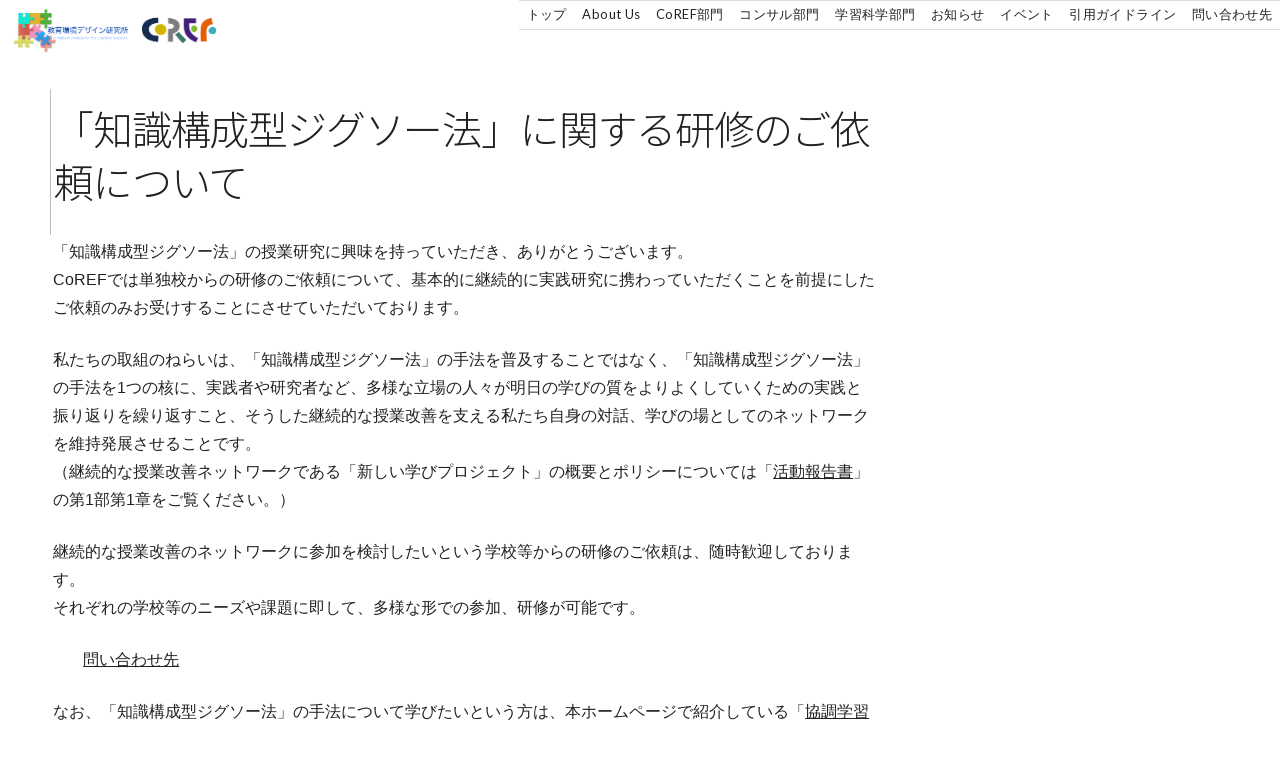

--- FILE ---
content_type: text/html; charset=UTF-8
request_url: https://ni-coref.or.jp/archives/17089
body_size: 25301
content:
<!doctype html>

<!--[if lt IE 7]><html lang="ja" class="no-js lt-ie9 lt-ie8 lt-ie7"><![endif]-->
<!--[if (IE 7)&!(IEMobile)]><html lang="ja" class="no-js lt-ie9 lt-ie8"><![endif]-->
<!--[if (IE 8)&!(IEMobile)]><html lang="ja" class="no-js lt-ie9"><![endif]-->
<!--[if gt IE 8]><!--> <html lang="ja" class="no-js"><!--<![endif]-->

	<head>
		<meta charset="utf-8">

				<meta http-equiv="X-UA-Compatible" content="IE=edge">

		<title>教育環境デザイン研究所  「知識構成型ジグソー法」に関する研修のご依頼について</title>

				<meta name="HandheldFriendly" content="True">
		<meta name="MobileOptimized" content="320">
		<meta name="viewport" content="width=device-width, initial-scale=1"/>

				<link rel="apple-touch-icon" href="https://ni-coref.or.jp/main/wp-content/themes/coref_ni2022B_0805ver/library/images/apple-touch-icon.png">
		<link rel="icon" href="https://ni-coref.or.jp/main/wp-content/themes/coref_ni2022B_0805ver/favicon.png">
		<!--[if IE]>
			<link rel="shortcut icon" href="https://ni-coref.or.jp/main/wp-content/themes/coref_ni2022B_0805ver/favicon.ico">
		<![endif]-->
				<meta name="msapplication-TileColor" content="#f01d4f">
		<meta name="msapplication-TileImage" content="https://ni-coref.or.jp/main/wp-content/themes/coref_ni2022B_0805ver/library/images/win8-tile-icon.png">
            <meta name="theme-color" content="#121212">

		<link rel="pingback" href="https://ni-coref.or.jp/main/xmlrpc.php">

		<meta name="robots" content="max-image-preview:large" />
		<link rel="canonical" href="https://ni-coref.or.jp" />
		<meta property="og:locale" content="ja_JP" />
		<meta property="og:site_name" content="CoREF" />
		<meta property="og:type" content="article" />
		<meta property="og:title" content="CoREF" />
		<meta property="og:url" content="https://ni-coref.or.jp/about_/contact" />
		<meta property="og:image" content="https://ni-coref.or.jp/main/wp-content/uploads/2017/06/coref-ec-1.jpg" />
		<meta property="og:image:secure_url" content="https://ni-coref.or.jp/main/wp-content/uploads/2017/06/coref-ec-1.jpg" />
		<meta name="twitter:image" content="https://ni-coref.or.jp/main/wp-content/uploads/2017/06/coref-ec-1.jpg" />



				<meta name='robots' content='max-image-preview:large' />
<link rel='dns-prefetch' href='//s.w.org' />
<link rel="alternate" type="application/rss+xml" title="教育環境デザイン研究所 &raquo; フィード" href="https://ni-coref.or.jp/feed" />
<link rel="alternate" type="application/rss+xml" title="教育環境デザイン研究所 &raquo; コメントフィード" href="https://ni-coref.or.jp/comments/feed" />
<script type="text/javascript">
window._wpemojiSettings = {"baseUrl":"https:\/\/s.w.org\/images\/core\/emoji\/13.1.0\/72x72\/","ext":".png","svgUrl":"https:\/\/s.w.org\/images\/core\/emoji\/13.1.0\/svg\/","svgExt":".svg","source":{"concatemoji":"https:\/\/ni-coref.or.jp\/main\/wp-includes\/js\/wp-emoji-release.min.js"}};
/*! This file is auto-generated */
!function(e,a,t){var n,r,o,i=a.createElement("canvas"),p=i.getContext&&i.getContext("2d");function s(e,t){var a=String.fromCharCode;p.clearRect(0,0,i.width,i.height),p.fillText(a.apply(this,e),0,0);e=i.toDataURL();return p.clearRect(0,0,i.width,i.height),p.fillText(a.apply(this,t),0,0),e===i.toDataURL()}function c(e){var t=a.createElement("script");t.src=e,t.defer=t.type="text/javascript",a.getElementsByTagName("head")[0].appendChild(t)}for(o=Array("flag","emoji"),t.supports={everything:!0,everythingExceptFlag:!0},r=0;r<o.length;r++)t.supports[o[r]]=function(e){if(!p||!p.fillText)return!1;switch(p.textBaseline="top",p.font="600 32px Arial",e){case"flag":return s([127987,65039,8205,9895,65039],[127987,65039,8203,9895,65039])?!1:!s([55356,56826,55356,56819],[55356,56826,8203,55356,56819])&&!s([55356,57332,56128,56423,56128,56418,56128,56421,56128,56430,56128,56423,56128,56447],[55356,57332,8203,56128,56423,8203,56128,56418,8203,56128,56421,8203,56128,56430,8203,56128,56423,8203,56128,56447]);case"emoji":return!s([10084,65039,8205,55357,56613],[10084,65039,8203,55357,56613])}return!1}(o[r]),t.supports.everything=t.supports.everything&&t.supports[o[r]],"flag"!==o[r]&&(t.supports.everythingExceptFlag=t.supports.everythingExceptFlag&&t.supports[o[r]]);t.supports.everythingExceptFlag=t.supports.everythingExceptFlag&&!t.supports.flag,t.DOMReady=!1,t.readyCallback=function(){t.DOMReady=!0},t.supports.everything||(n=function(){t.readyCallback()},a.addEventListener?(a.addEventListener("DOMContentLoaded",n,!1),e.addEventListener("load",n,!1)):(e.attachEvent("onload",n),a.attachEvent("onreadystatechange",function(){"complete"===a.readyState&&t.readyCallback()})),(n=t.source||{}).concatemoji?c(n.concatemoji):n.wpemoji&&n.twemoji&&(c(n.twemoji),c(n.wpemoji)))}(window,document,window._wpemojiSettings);
</script>
<style type="text/css">
img.wp-smiley,
img.emoji {
	display: inline !important;
	border: none !important;
	box-shadow: none !important;
	height: 1em !important;
	width: 1em !important;
	margin: 0 0.07em !important;
	vertical-align: -0.1em !important;
	background: none !important;
	padding: 0 !important;
}
</style>
	<link rel='stylesheet' id='wp-quicklatex-format-css'  href='https://ni-coref.or.jp/main/wp-content/plugins/wp-quicklatex/css/quicklatex-format.css' type='text/css' media='all' />
<link rel='stylesheet' id='wp-block-library-css'  href='https://ni-coref.or.jp/main/wp-includes/css/dist/block-library/style.min.css' type='text/css' media='all' />
<style id='global-styles-inline-css' type='text/css'>
body{--wp--preset--color--black: #000000;--wp--preset--color--cyan-bluish-gray: #abb8c3;--wp--preset--color--white: #ffffff;--wp--preset--color--pale-pink: #f78da7;--wp--preset--color--vivid-red: #cf2e2e;--wp--preset--color--luminous-vivid-orange: #ff6900;--wp--preset--color--luminous-vivid-amber: #fcb900;--wp--preset--color--light-green-cyan: #7bdcb5;--wp--preset--color--vivid-green-cyan: #00d084;--wp--preset--color--pale-cyan-blue: #8ed1fc;--wp--preset--color--vivid-cyan-blue: #0693e3;--wp--preset--color--vivid-purple: #9b51e0;--wp--preset--gradient--vivid-cyan-blue-to-vivid-purple: linear-gradient(135deg,rgba(6,147,227,1) 0%,rgb(155,81,224) 100%);--wp--preset--gradient--light-green-cyan-to-vivid-green-cyan: linear-gradient(135deg,rgb(122,220,180) 0%,rgb(0,208,130) 100%);--wp--preset--gradient--luminous-vivid-amber-to-luminous-vivid-orange: linear-gradient(135deg,rgba(252,185,0,1) 0%,rgba(255,105,0,1) 100%);--wp--preset--gradient--luminous-vivid-orange-to-vivid-red: linear-gradient(135deg,rgba(255,105,0,1) 0%,rgb(207,46,46) 100%);--wp--preset--gradient--very-light-gray-to-cyan-bluish-gray: linear-gradient(135deg,rgb(238,238,238) 0%,rgb(169,184,195) 100%);--wp--preset--gradient--cool-to-warm-spectrum: linear-gradient(135deg,rgb(74,234,220) 0%,rgb(151,120,209) 20%,rgb(207,42,186) 40%,rgb(238,44,130) 60%,rgb(251,105,98) 80%,rgb(254,248,76) 100%);--wp--preset--gradient--blush-light-purple: linear-gradient(135deg,rgb(255,206,236) 0%,rgb(152,150,240) 100%);--wp--preset--gradient--blush-bordeaux: linear-gradient(135deg,rgb(254,205,165) 0%,rgb(254,45,45) 50%,rgb(107,0,62) 100%);--wp--preset--gradient--luminous-dusk: linear-gradient(135deg,rgb(255,203,112) 0%,rgb(199,81,192) 50%,rgb(65,88,208) 100%);--wp--preset--gradient--pale-ocean: linear-gradient(135deg,rgb(255,245,203) 0%,rgb(182,227,212) 50%,rgb(51,167,181) 100%);--wp--preset--gradient--electric-grass: linear-gradient(135deg,rgb(202,248,128) 0%,rgb(113,206,126) 100%);--wp--preset--gradient--midnight: linear-gradient(135deg,rgb(2,3,129) 0%,rgb(40,116,252) 100%);--wp--preset--duotone--dark-grayscale: url('#wp-duotone-dark-grayscale');--wp--preset--duotone--grayscale: url('#wp-duotone-grayscale');--wp--preset--duotone--purple-yellow: url('#wp-duotone-purple-yellow');--wp--preset--duotone--blue-red: url('#wp-duotone-blue-red');--wp--preset--duotone--midnight: url('#wp-duotone-midnight');--wp--preset--duotone--magenta-yellow: url('#wp-duotone-magenta-yellow');--wp--preset--duotone--purple-green: url('#wp-duotone-purple-green');--wp--preset--duotone--blue-orange: url('#wp-duotone-blue-orange');--wp--preset--font-size--small: 13px;--wp--preset--font-size--medium: 20px;--wp--preset--font-size--large: 36px;--wp--preset--font-size--x-large: 42px;}.has-black-color{color: var(--wp--preset--color--black) !important;}.has-cyan-bluish-gray-color{color: var(--wp--preset--color--cyan-bluish-gray) !important;}.has-white-color{color: var(--wp--preset--color--white) !important;}.has-pale-pink-color{color: var(--wp--preset--color--pale-pink) !important;}.has-vivid-red-color{color: var(--wp--preset--color--vivid-red) !important;}.has-luminous-vivid-orange-color{color: var(--wp--preset--color--luminous-vivid-orange) !important;}.has-luminous-vivid-amber-color{color: var(--wp--preset--color--luminous-vivid-amber) !important;}.has-light-green-cyan-color{color: var(--wp--preset--color--light-green-cyan) !important;}.has-vivid-green-cyan-color{color: var(--wp--preset--color--vivid-green-cyan) !important;}.has-pale-cyan-blue-color{color: var(--wp--preset--color--pale-cyan-blue) !important;}.has-vivid-cyan-blue-color{color: var(--wp--preset--color--vivid-cyan-blue) !important;}.has-vivid-purple-color{color: var(--wp--preset--color--vivid-purple) !important;}.has-black-background-color{background-color: var(--wp--preset--color--black) !important;}.has-cyan-bluish-gray-background-color{background-color: var(--wp--preset--color--cyan-bluish-gray) !important;}.has-white-background-color{background-color: var(--wp--preset--color--white) !important;}.has-pale-pink-background-color{background-color: var(--wp--preset--color--pale-pink) !important;}.has-vivid-red-background-color{background-color: var(--wp--preset--color--vivid-red) !important;}.has-luminous-vivid-orange-background-color{background-color: var(--wp--preset--color--luminous-vivid-orange) !important;}.has-luminous-vivid-amber-background-color{background-color: var(--wp--preset--color--luminous-vivid-amber) !important;}.has-light-green-cyan-background-color{background-color: var(--wp--preset--color--light-green-cyan) !important;}.has-vivid-green-cyan-background-color{background-color: var(--wp--preset--color--vivid-green-cyan) !important;}.has-pale-cyan-blue-background-color{background-color: var(--wp--preset--color--pale-cyan-blue) !important;}.has-vivid-cyan-blue-background-color{background-color: var(--wp--preset--color--vivid-cyan-blue) !important;}.has-vivid-purple-background-color{background-color: var(--wp--preset--color--vivid-purple) !important;}.has-black-border-color{border-color: var(--wp--preset--color--black) !important;}.has-cyan-bluish-gray-border-color{border-color: var(--wp--preset--color--cyan-bluish-gray) !important;}.has-white-border-color{border-color: var(--wp--preset--color--white) !important;}.has-pale-pink-border-color{border-color: var(--wp--preset--color--pale-pink) !important;}.has-vivid-red-border-color{border-color: var(--wp--preset--color--vivid-red) !important;}.has-luminous-vivid-orange-border-color{border-color: var(--wp--preset--color--luminous-vivid-orange) !important;}.has-luminous-vivid-amber-border-color{border-color: var(--wp--preset--color--luminous-vivid-amber) !important;}.has-light-green-cyan-border-color{border-color: var(--wp--preset--color--light-green-cyan) !important;}.has-vivid-green-cyan-border-color{border-color: var(--wp--preset--color--vivid-green-cyan) !important;}.has-pale-cyan-blue-border-color{border-color: var(--wp--preset--color--pale-cyan-blue) !important;}.has-vivid-cyan-blue-border-color{border-color: var(--wp--preset--color--vivid-cyan-blue) !important;}.has-vivid-purple-border-color{border-color: var(--wp--preset--color--vivid-purple) !important;}.has-vivid-cyan-blue-to-vivid-purple-gradient-background{background: var(--wp--preset--gradient--vivid-cyan-blue-to-vivid-purple) !important;}.has-light-green-cyan-to-vivid-green-cyan-gradient-background{background: var(--wp--preset--gradient--light-green-cyan-to-vivid-green-cyan) !important;}.has-luminous-vivid-amber-to-luminous-vivid-orange-gradient-background{background: var(--wp--preset--gradient--luminous-vivid-amber-to-luminous-vivid-orange) !important;}.has-luminous-vivid-orange-to-vivid-red-gradient-background{background: var(--wp--preset--gradient--luminous-vivid-orange-to-vivid-red) !important;}.has-very-light-gray-to-cyan-bluish-gray-gradient-background{background: var(--wp--preset--gradient--very-light-gray-to-cyan-bluish-gray) !important;}.has-cool-to-warm-spectrum-gradient-background{background: var(--wp--preset--gradient--cool-to-warm-spectrum) !important;}.has-blush-light-purple-gradient-background{background: var(--wp--preset--gradient--blush-light-purple) !important;}.has-blush-bordeaux-gradient-background{background: var(--wp--preset--gradient--blush-bordeaux) !important;}.has-luminous-dusk-gradient-background{background: var(--wp--preset--gradient--luminous-dusk) !important;}.has-pale-ocean-gradient-background{background: var(--wp--preset--gradient--pale-ocean) !important;}.has-electric-grass-gradient-background{background: var(--wp--preset--gradient--electric-grass) !important;}.has-midnight-gradient-background{background: var(--wp--preset--gradient--midnight) !important;}.has-small-font-size{font-size: var(--wp--preset--font-size--small) !important;}.has-medium-font-size{font-size: var(--wp--preset--font-size--medium) !important;}.has-large-font-size{font-size: var(--wp--preset--font-size--large) !important;}.has-x-large-font-size{font-size: var(--wp--preset--font-size--x-large) !important;}
</style>
<link rel='stylesheet' id='bones-stylesheet-css'  href='https://ni-coref.or.jp/main/wp-content/themes/coref_ni2022B_0805ver/library/css/style.css' type='text/css' media='all' />
<!--[if lt IE 9]>
<link rel='stylesheet' id='bones-ie-only-css'  href='https://ni-coref.or.jp/main/wp-content/themes/coref_ni2022B_0805ver/library/css/ie.css' type='text/css' media='all' />
<![endif]-->
<script type='text/javascript' src='https://ni-coref.or.jp/main/wp-content/themes/coref_ni2022B_0805ver/library/js/libs/modernizr.custom.min.js' id='bones-modernizr-js'></script>
<script type='text/javascript' src='https://ni-coref.or.jp/main/wp-includes/js/jquery/jquery.min.js' id='jquery-core-js'></script>
<script type='text/javascript' src='https://ni-coref.or.jp/main/wp-includes/js/jquery/jquery-migrate.min.js' id='jquery-migrate-js'></script>
<script type='text/javascript' src='https://ni-coref.or.jp/main/wp-content/plugins/wp-quicklatex/js/wp-quicklatex-frontend.js' id='wp-quicklatex-frontend-js'></script>
<link rel="https://api.w.org/" href="https://ni-coref.or.jp/wp-json/" /><link rel="alternate" type="application/json" href="https://ni-coref.or.jp/wp-json/wp/v2/posts/17089" /><link rel="canonical" href="https://ni-coref.or.jp/archives/17089" />
<link rel='shortlink' href='https://ni-coref.or.jp/?p=17089' />
<link rel="alternate" type="application/json+oembed" href="https://ni-coref.or.jp/wp-json/oembed/1.0/embed?url=https%3A%2F%2Fni-coref.or.jp%2Farchives%2F17089" />
<link rel="alternate" type="text/xml+oembed" href="https://ni-coref.or.jp/wp-json/oembed/1.0/embed?url=https%3A%2F%2Fni-coref.or.jp%2Farchives%2F17089&#038;format=xml" />
<script type="text/javascript" src="https://ni-coref.or.jp/main/wp-content/plugins/flv-embed/swfobject.js"></script>
<link rel="icon" href="https://ni-coref.or.jp/main/wp-content/uploads/2013/10/cropped-coreftree01-32x32.png" sizes="32x32" />
<link rel="icon" href="https://ni-coref.or.jp/main/wp-content/uploads/2013/10/cropped-coreftree01-192x192.png" sizes="192x192" />
<link rel="apple-touch-icon" href="https://ni-coref.or.jp/main/wp-content/uploads/2013/10/cropped-coreftree01-180x180.png" />
<meta name="msapplication-TileImage" content="https://ni-coref.or.jp/main/wp-content/uploads/2013/10/cropped-coreftree01-270x270.png" />
		<style type="text/css" id="wp-custom-css">
			#logo #sitesub {
  font-size: 1em;
  margin: 2px 4px;
  line-height: 1.2em;
  font-weight: 500;
}

#logo #textlogo {
	font-weight: 400;
	display: inline;
}

#logo #logoimg2 img {
	width: auto;
	height: 45px;
	padding-right: 5px;
}

#naviblock #searchform {
	text-align: right;
}

@media only screen and (max-device-width:480px) {
	#naviblock #menu-main {
		display: none;
	}
	.p-index-result__content span {
		font-size: 10px !important;
	}
}

html {
	scroll-behavior: smooth;
}

body {
	font-weight: 500;
}

table {
	font-weight: 300;	
}

.taxo::before {
  content: '●';
}
.welcome {
	width: 420px;
}
.welcome a {
	color: #0000ee;
}
.welcome p{
	font-weight: 500;
	text-align: left
}
.noaccordion > dl dt{
	font-weight: 500;
}

strong {
	font-weight: 400
}
		</style>
				
				
	</head>


	<body class="post-template-default single single-post postid-17089 single-format-standard" itemscope itemtype="http://schema.org/WebPage">
					<div id='container' class=''>					<header class="header site-header" role="banner" itemscope itemtype="http://schema.org/WPHeader">

				<!-- div id="inner-header" class="wrap cf"-->
 				<div id="inner-header" class="logoarea cf">
				<!-- div id="logoblock" class=" d-1of4  t-1of3  m-1of2" -->
				<div id="logoblock" class=" d-1of4  t-1of3  m-all">

										<div id="logo" itemscope itemtype="http://schema.org/Organization">
					<!--p id="logo" class="h1" itemscope itemtype="http://schema.org/Organization"-->
					<a href="https://ni-coref.or.jp" rel="nofollow">
									<div id="logoimg2">
						<img src="https://ni-coref.or.jp/main/wp-content/themes/coref_ni2022B_0805ver/img/NI-Logo-v1.png">
						<a href="/coref">
							<img src="https://ni-coref.or.jp/main/wp-content/themes/coref_ni2022B_0805ver/img/CoREF-Logo-v2-4.png">
						</a>
					</div>
									</a>
					</div>
														</div>
				<!--div id="naviblock" class="d-3of4  t-2of3  m-1of2 last-col"-->
				<div id="naviblock" class="d-3of4  t-2of3  m-all last-col">

					<nav role="navigation" itemscope itemtype="http://schema.org/SiteNavigationElement">
						<ul id="menu-main" class="nav top-nav cf"><li id="menu-item-19351" class="menu-item menu-item-type-post_type menu-item-object-page menu-item-home menu-item-19351"><a href="https://ni-coref.or.jp/">トップ</a></li>
<li id="menu-item-19352" class="menu-item menu-item-type-post_type menu-item-object-page menu-item-19352"><a href="https://ni-coref.or.jp/aboutus">About Us</a></li>
<li id="menu-item-19353" class="menu-item menu-item-type-post_type menu-item-object-page menu-item-19353"><a href="https://ni-coref.or.jp/coref">CoREF部門</a></li>
<li id="menu-item-19354" class="menu-item menu-item-type-post_type menu-item-object-page menu-item-19354"><a href="https://ni-coref.or.jp/ni">コンサル部門</a></li>
<li id="menu-item-19355" class="menu-item menu-item-type-post_type menu-item-object-page menu-item-19355"><a href="https://ni-coref.or.jp/ls">学習科学部門</a></li>
<li id="menu-item-16460" class="menu-item menu-item-type-post_type menu-item-object-page menu-item-16460"><a href="https://ni-coref.or.jp/topics">お知らせ</a></li>
<li id="menu-item-16150" class="menu-item menu-item-type-post_type menu-item-object-page menu-item-16150"><a href="https://ni-coref.or.jp/event">イベント</a></li>
<li id="menu-item-16302" class="menu-item menu-item-type-post_type menu-item-object-page menu-item-16302"><a href="https://ni-coref.or.jp/guideline">引用ガイドライン</a></li>
<li id="menu-item-15843" class="menu-item menu-item-type-post_type menu-item-object-page menu-item-15843"><a href="https://ni-coref.or.jp/about_/contact">問い合わせ先</a></li>
</ul>
					</nav>
				</div>
				</div>



			</header>

			<div id="content">

				<div id="inner-content" class="wrap cf">

					<main id="main" class="m-all t-all d-5of7 cf milkyboard" role="main" itemscope itemprop="mainContentOfPage" itemtype="http://schema.org/Blog">
					<!-- class="m-all t-all d-all cf" -->
					<!-- class="m-all t-all d-5of7 cf" -->
					<!-- class="m-all t-2of3 d-5of7 cf" -->

						
							              <article id="post-17089" class="cf post-17089 post type-post status-publish format-standard hentry category-uncategorized" role="article" itemscope itemprop="blogPost" itemtype="http://schema.org/BlogPosting">

                <header class="article-header entry-header">

                  <h1 class="entry-title single-title" itemprop="headline" rel="bookmark">「知識構成型ジグソー法」に関する研修のご依頼について</h1>

                  <p class="byline entry-meta vcard">

                    Posted <time class="updated entry-time" datetime="2018-03-16" itemprop="datePublished">2018年3月16日</time> <span class="by">by</span> <span class="entry-author author" itemprop="author" itemscope itemptype="http://schema.org/Person">ban</span>
                  </p>

                </header> 
                <section class="entry-content cf" itemprop="articleBody">
                  <p>「知識構成型ジグソー法」の授業研究に興味を持っていただき、ありがとうございます。<br />
CoREFでは単独校からの研修のご依頼について、基本的に継続的に実践研究に携わっていただくことを前提にしたご依頼のみお受けすることにさせていただいております。</p>
<p>私たちの取組のねらいは、「知識構成型ジグソー法」の手法を普及することではなく、「知識構成型ジグソー法」の手法を1つの核に、実践者や研究者など、多様な立場の人々が明日の学びの質をよりよくしていくための実践と振り返りを繰り返すこと、そうした継続的な授業改善を支える私たち自身の対話、学びの場としてのネットワークを維持発展させることです。<br />
（継続的な授業改善ネットワークである「新しい学びプロジェクト」の概要とポリシーについては「<a href="https://ni-coref.or.jp/archives/11519">活動報告書</a>」の第1部第1章をご覧ください。）</p>
<p>継続的な授業改善のネットワークに参加を検討したいという学校等からの研修のご依頼は、随時歓迎しております。<br />
それぞれの学校等のニーズや課題に即して、多様な形での参加、研修が可能です。</p>
<p style="padding-left: 30px;"><a href="https://ni-coref.or.jp/about_/contact">問い合わせ先</a></p>
<p>なお、「知識構成型ジグソー法」の手法について学びたいという方は、本ホームページで紹介している「<a href="https://ni-coref.or.jp/handbook4">協調学習 授業研究ハンドブック</a>」「<a href="https://ni-coref.or.jp/archives/17073">関連書籍</a>」をご参照ください。<br />
公開研究授業や報告会等、関連のイベントについても<a href="https://ni-coref.or.jp/topics">CoREFからのお知らせ</a>で随時紹介しております。</p>
                </section>                   
                  
                
              </article> 
						
						
					</main>

					
					
						
					

				</div>

			</div>

			<footer class="footer footer-jigsaw" role="contentinfo" itemscope itemtype="http://schema.org/WPFooter">
				<p id="back-top"><a href="#top"><span></span></a></p>
				<div id="inner-footer" class="wrap cf">
										<nav role="navigation">
						<div class="footer-links cf"><ul id="menu-main-1" class="nav footer-nav cf"><li class="menu-item menu-item-type-post_type menu-item-object-page menu-item-home menu-item-19351"><a href="https://ni-coref.or.jp/">トップ</a></li>
<li class="menu-item menu-item-type-post_type menu-item-object-page menu-item-19352"><a href="https://ni-coref.or.jp/aboutus">About Us</a></li>
<li class="menu-item menu-item-type-post_type menu-item-object-page menu-item-19353"><a href="https://ni-coref.or.jp/coref">CoREF部門</a></li>
<li class="menu-item menu-item-type-post_type menu-item-object-page menu-item-19354"><a href="https://ni-coref.or.jp/ni">コンサル部門</a></li>
<li class="menu-item menu-item-type-post_type menu-item-object-page menu-item-19355"><a href="https://ni-coref.or.jp/ls">学習科学部門</a></li>
<li class="menu-item menu-item-type-post_type menu-item-object-page menu-item-16460"><a href="https://ni-coref.or.jp/topics">お知らせ</a></li>
<li class="menu-item menu-item-type-post_type menu-item-object-page menu-item-16150"><a href="https://ni-coref.or.jp/event">イベント</a></li>
<li class="menu-item menu-item-type-post_type menu-item-object-page menu-item-16302"><a href="https://ni-coref.or.jp/guideline">引用ガイドライン</a></li>
<li class="menu-item menu-item-type-post_type menu-item-object-page menu-item-15843"><a href="https://ni-coref.or.jp/about_/contact">問い合わせ先</a></li>
</ul></div>					</nav>
					<form role="search" method="get" id="searchform" class="searchform" action="https://ni-coref.or.jp/">
    <input type="search" id="s" name="s" value="" />
    <button type="submit" id="searchsubmit" >検索</button>
</form>
					
<p class="source-org copyright">&copy; 2009-2026 CoREF</p>

				</div>
			</footer>

		</div>

				<script type='text/javascript' src='https://ni-coref.or.jp/main/wp-content/themes/coref_ni2022B_0805ver/library/js/scripts.js' id='bones-js-js'></script>

	</body>

</html>


--- FILE ---
content_type: text/css
request_url: https://ni-coref.or.jp/main/wp-content/themes/coref_ni2022B_0805ver/library/css/style.css
body_size: 51839
content:
@charset "UTF-8";
/*
Theme Name: CoREF-ni2022A
Theme URI: 
Author: CoREF
Author URI: https://ni-coref.or.jp/
*/
@import url(https://fonts.googleapis.com/css?family=Lato:400,700);
@import url("https://fonts.googleapis.com/css?family=Noto+Sans+JP:100,300,400,500|Roboto:100,300,400,500&display=swap");
article,
aside,
details,
figcaption,
figure,
footer,
header,
hgroup,
main,
nav,
section,
summary {
  display: block; }

audio,
canvas,
video {
  display: inline-block; }

audio:not([controls]) {
  display: none;
  height: 0; }

[hidden],
template {
  display: none; }

html {
  font-family: sans-serif;
  /* 1 */
  -ms-text-size-adjust: 100%;
  /* 2 */
  -webkit-text-size-adjust: 100%;
  /* 2 */ }

body {
  margin: 0; }

a {
  background: transparent; }

a:focus {
  outline: thin dotted; }

a:active,
a:hover {
  outline: 0; }

h1 {
  font-size: 2em;
  margin: 0.67em 0; }

abbr[title] {
  border-bottom: 1px dotted; }

b,
strong,
.strong {
  font-weight: bold; }

dfn,
em,
.em {
  font-style: italic; }

hr {
  -moz-box-sizing: content-box;
  box-sizing: content-box;
  height: 0; }

p {
  -webkit-hyphens: auto;
  -epub-hyphens: auto;
  -moz-hyphens: auto;
  hyphens: auto; }

pre {
  margin: 0; }

code,
kbd,
pre,
samp {
  font-family: monospace, serif;
  font-size: 1em; }

pre {
  white-space: pre-wrap; }

q {
  quotes: "\201C" "\201D" "\2018" "\2019"; }

q:before,
q:after {
  content: '';
  content: none; }

small, .small {
  font-size: 75%; }

sub,
sup {
  font-size: 75%;
  line-height: 0;
  position: relative;
  vertical-align: baseline; }

sup {
  top: -0.5em; }

sub {
  bottom: -0.25em; }

dl,
menu,
ol,
ul {
  margin: 1em 0; }

dd {
  margin: 0; }

menu {
  padding: 0 0 0 40px; }

ol,
ul {
  padding: 0;
  list-style-type: none; }

nav ul,
nav ol {
  list-style: none;
  list-style-image: none; }

img {
  border: 0; }

svg:not(:root) {
  overflow: hidden; }

figure {
  margin: 0; }

fieldset {
  border: 1px solid #c0c0c0;
  margin: 0 2px;
  padding: 0.35em 0.625em 0.75em; }

legend {
  border: 0;
  padding: 0; }

button,
input,
select,
textarea {
  font-family: inherit;
  font-size: 100%;
  margin: 0; }

button,
input {
  line-height: normal; }

button,
select {
  text-transform: none; }

button,
html input[type="button"],
input[type="reset"],
input[type="submit"] {
  -webkit-appearance: button;
  cursor: pointer; }

button[disabled],
html input[disabled] {
  cursor: default; }

input[type="checkbox"],
input[type="radio"] {
  box-sizing: border-box;
  /* 1 */
  padding: 0;
  /* 2 */ }

input[type="search"] {
  -webkit-appearance: textfield;
  /* 1 */
  -moz-box-sizing: content-box;
  -webkit-box-sizing: content-box;
  /* 2 */
  box-sizing: content-box; }

input[type="search"]::-webkit-search-cancel-button,
input[type="search"]::-webkit-search-decoration {
  -webkit-appearance: none; }

button::-moz-focus-inner,
input::-moz-focus-inner {
  border: 0;
  padding: 0; }

textarea {
  overflow: auto;
  vertical-align: top; }

table {
  border-collapse: collapse;
  border-spacing: 0; }

* {
  -webkit-box-sizing: border-box;
  -moz-box-sizing: border-box;
  box-sizing: border-box; }

.image-replacement,
.ir {
  text-indent: 100%;
  white-space: nowrap;
  overflow: hidden; }

.clearfix, .cf, .comment-respond {
  zoom: 1; }
  .clearfix:before, .clearfix:after, .cf:before, .comment-respond:before, .cf:after, .comment-respond:after {
    content: "";
    display: table; }
  .clearfix:after, .cf:after, .comment-respond:after {
    clear: both; }

/*
.clearfix, .cf {
  zoom: 1;
    &:before, &:after { content: " "; display: block; }
    &:after { clear: both; }
}
*/
span.amp {
  font-family: Baskerville,'Goudy Old Style',Palatino,'Book Antiqua',serif !important;
  font-style: italic; }

.button {
  background-color: #fff;
  border: 2px solid #333;
  color: #333;
  line-height: 50px; }

.button:hover {
  border-style: dashed; }

p {
  -ms-word-wrap: break-word;
  word-break: break-word;
  word-wrap: break-word;
  -webkit-hyphens: auto;
  -moz-hyphens: auto;
  hyphens: auto;
  -webkit-hyphenate-before: 2;
  -webkit-hyphenate-after: 3;
  hyphenate-lines: 3; }

.last-col {
  float: right;
  padding-right: 0 !important; }

/* Mobile Grid Styles */
@media (max-width: 767px) {
  .m-all {
    float: left;
    padding-right: 0.75em;
    width: 100%;
    padding-right: 0; }

  .m-1of2 {
    float: left;
    padding-right: 0.75em;
    width: 50%; }

  .m-1of3 {
    float: left;
    padding-right: 0.75em;
    width: 33.33%; }

  .m-2of3 {
    float: left;
    padding-right: 0.75em;
    width: 66.66%; }

  .m-1of4 {
    float: left;
    padding-right: 0.75em;
    width: 25%; }

  .m-3of4 {
    float: left;
    padding-right: 0.75em;
    width: 75%; } }
/* Portrait tablet to landscape */
@media (min-width: 768px) and (max-width: 1029px) {
  .t-all {
    float: left;
    padding-right: 0.75em;
    width: 100%;
    padding-right: 0; }

  .t-1of2 {
    float: left;
    padding-right: 0.75em;
    width: 50%; }

  .t-1of3 {
    float: left;
    padding-right: 0.75em;
    width: 33.33%; }

  .t-2of3 {
    float: left;
    padding-right: 0.75em;
    width: 66.66%; }

  .t-1of4 {
    float: left;
    padding-right: 0.75em;
    width: 25%; }

  .t-3of4 {
    float: left;
    padding-right: 0.75em;
    width: 75%; }

  .t-1of5 {
    float: left;
    padding-right: 0.75em;
    width: 20%; }

  .t-2of5 {
    float: left;
    padding-right: 0.75em;
    width: 40%; }

  .t-3of5 {
    float: left;
    padding-right: 0.75em;
    width: 60%; }

  .t-4of5 {
    float: left;
    padding-right: 0.75em;
    width: 80%; } }
/* Landscape to small desktop */
@media (min-width: 1030px) {
  .d-all {
    float: left;
    padding-right: 0.75em;
    width: 100%;
    padding-right: 0; }

  .d-1of2 {
    float: left;
    padding-right: 0.75em;
    width: 50%; }

  .d-1of3 {
    float: left;
    padding-right: 0.75em;
    width: 33.33%; }

  .d-2of3 {
    float: left;
    padding-right: 0.75em;
    width: 66.66%; }

  .d-1of4 {
    float: left;
    padding-right: 0.75em;
    width: 25%; }

  .d-3of4 {
    float: left;
    padding-right: 0.75em;
    width: 75%; }

  .d-1of5 {
    float: left;
    padding-right: 0.75em;
    width: 20%; }

  .d-2of5 {
    float: left;
    padding-right: 0.75em;
    width: 40%; }

  .d-3of5 {
    float: left;
    padding-right: 0.75em;
    width: 60%; }

  .d-4of5 {
    float: left;
    padding-right: 0.75em;
    width: 80%; }

  .d-1of6 {
    float: left;
    padding-right: 0.75em;
    width: 16.6666666667%; }

  .d-1of7 {
    float: left;
    padding-right: 0.75em;
    width: 14.2857142857%; }

  .d-2of7 {
    float: left;
    padding-right: 0.75em;
    width: 28.5714286%; }

  .d-3of7 {
    float: left;
    padding-right: 0.75em;
    width: 42.8571429%; }

  .d-4of7 {
    float: left;
    padding-right: 0.75em;
    width: 57.1428572%; }

  .d-5of7 {
    float: left;
    padding-right: 0.75em;
    width: 71.4285715%; }

  .d-6of7 {
    float: left;
    padding-right: 0.75em;
    width: 85.7142857%; }

  .d-1of8 {
    float: left;
    padding-right: 0.75em;
    width: 12.5%; }

  .d-1of9 {
    float: left;
    padding-right: 0.75em;
    width: 11.1111111111%; }

  .d-1of10 {
    float: left;
    padding-right: 0.75em;
    width: 10%; }

  .d-1of11 {
    float: left;
    padding-right: 0.75em;
    width: 9.09090909091%; }

  .d-1of12 {
    float: left;
    padding-right: 0.75em;
    width: 8.33%; } }
.alert-help, .alert-info, .alert-error, .alert-success {
  margin: 10px;
  padding: 5px 18px;
  border: 1px solid; }

.alert-help {
  border-color: #e8dc59;
  background: #ebe16f; }

.alert-info {
  border-color: #bfe4f4;
  background: #d5edf8; }

.alert-error {
  border-color: #f8cdce;
  background: #fbe3e4; }

.alert-success {
  border-color: #deeaae;
  background: #e6efc2; }

.blue-btn, .comment-reply-link, #submit {
  display: inline-block;
  position: relative;
  font-family: "Helvetica Neue", Helvetica, Arial, sans-serif;
  text-decoration: none;
  color: #fff;
  font-size: 0.9em;
  font-size: 34px;
  line-height: 34px;
  font-weight: normal;
  padding: 0 24px;
  border-radius: 0px;
  border: 0;
  cursor: pointer;
  -webkit-transition: background-color 0.14s ease-in-out;
  transition: background-color 0.14s ease-in-out; }
  .blue-btn:hover, .comment-reply-link:hover, #submit:hover, .blue-btn:focus, .comment-reply-link:focus, #submit:focus {
    color: #fff;
    text-decoration: none;
    outline: none; }
  .blue-btn:active, .comment-reply-link:active, #submit:active {
    top: 1px; }

.blue-btn, .comment-reply-link, #submit {
  background-color: #2980b9; }
  .blue-btn:hover, .comment-reply-link:hover, #submit:hover, .blue-btn:focus, .comment-reply-link:focus, #submit:focus {
    background-color: #2574a8; }
  .blue-btn:active, .comment-reply-link:active, #submit:active {
    background-color: #2472a4; }

input[type="text"],
input[type="password"],
input[type="datetime"],
input[type="datetime-local"],
input[type="date"],
input[type="month"],
input[type="time"],
input[type="week"],
input[type="number"],
input[type="email"],
input[type="url"],
input[type="search"],
input[type="tel"],
input[type="color"],
select,
textarea,
.field {
  display: block;
  height: 40px;
  line-height: 1em;
  padding: 0 12px;
  margin-bottom: 14px;
  font-size: 1em;
  color: #222222;
  border-radius: 3px;
  vertical-align: middle;
  box-shadow: none;
  border: 1px solid #aaaaaa;
  width: 100%;
  max-width: 400px;
  font-family: "Lato", "Helvetica Neue", Helvetica, Arial, sans-serif;
  background-color: #fff;
  -webkit-transition: background-color 0.24s ease-in-out;
  transition: background-color 0.24s ease-in-out; }
  input[type="text"]:focus, input[type="text"]:active,
  input[type="password"]:focus,
  input[type="password"]:active,
  input[type="datetime"]:focus,
  input[type="datetime"]:active,
  input[type="datetime-local"]:focus,
  input[type="datetime-local"]:active,
  input[type="date"]:focus,
  input[type="date"]:active,
  input[type="month"]:focus,
  input[type="month"]:active,
  input[type="time"]:focus,
  input[type="time"]:active,
  input[type="week"]:focus,
  input[type="week"]:active,
  input[type="number"]:focus,
  input[type="number"]:active,
  input[type="email"]:focus,
  input[type="email"]:active,
  input[type="url"]:focus,
  input[type="url"]:active,
  input[type="search"]:focus,
  input[type="search"]:active,
  input[type="tel"]:focus,
  input[type="tel"]:active,
  input[type="color"]:focus,
  input[type="color"]:active,
  select:focus,
  select:active,
  textarea:focus,
  textarea:active,
  .field:focus,
  .field:active {
    background-color: #c5c5c5;
    outline: none; }
  input[type="text"].error, input[type="text"].is-invalid,
  input[type="password"].error,
  input[type="password"].is-invalid,
  input[type="datetime"].error,
  input[type="datetime"].is-invalid,
  input[type="datetime-local"].error,
  input[type="datetime-local"].is-invalid,
  input[type="date"].error,
  input[type="date"].is-invalid,
  input[type="month"].error,
  input[type="month"].is-invalid,
  input[type="time"].error,
  input[type="time"].is-invalid,
  input[type="week"].error,
  input[type="week"].is-invalid,
  input[type="number"].error,
  input[type="number"].is-invalid,
  input[type="email"].error,
  input[type="email"].is-invalid,
  input[type="url"].error,
  input[type="url"].is-invalid,
  input[type="search"].error,
  input[type="search"].is-invalid,
  input[type="tel"].error,
  input[type="tel"].is-invalid,
  input[type="color"].error,
  input[type="color"].is-invalid,
  select.error,
  select.is-invalid,
  textarea.error,
  textarea.is-invalid,
  .field.error,
  .field.is-invalid {
    color: #fbe3e4;
    border-color: #fbe3e4;
    background-color: #fff;
    background-position: 99% center;
    background-repeat: no-repeat;
    background-image: url([data-uri]);
    outline-color: #fbe3e4; }
  input[type="text"].success, input[type="text"].is-valid,
  input[type="password"].success,
  input[type="password"].is-valid,
  input[type="datetime"].success,
  input[type="datetime"].is-valid,
  input[type="datetime-local"].success,
  input[type="datetime-local"].is-valid,
  input[type="date"].success,
  input[type="date"].is-valid,
  input[type="month"].success,
  input[type="month"].is-valid,
  input[type="time"].success,
  input[type="time"].is-valid,
  input[type="week"].success,
  input[type="week"].is-valid,
  input[type="number"].success,
  input[type="number"].is-valid,
  input[type="email"].success,
  input[type="email"].is-valid,
  input[type="url"].success,
  input[type="url"].is-valid,
  input[type="search"].success,
  input[type="search"].is-valid,
  input[type="tel"].success,
  input[type="tel"].is-valid,
  input[type="color"].success,
  input[type="color"].is-valid,
  select.success,
  select.is-valid,
  textarea.success,
  textarea.is-valid,
  .field.success,
  .field.is-valid {
    color: #e6efc2;
    border-color: #e6efc2;
    background-color: #fff;
    background-position: 99% center;
    background-repeat: no-repeat;
    background-image: url([data-uri]);
    outline-color: #e6efc2; }
  input[type="text"][disabled], input[type="text"].is-disabled,
  input[type="password"][disabled],
  input[type="password"].is-disabled,
  input[type="datetime"][disabled],
  input[type="datetime"].is-disabled,
  input[type="datetime-local"][disabled],
  input[type="datetime-local"].is-disabled,
  input[type="date"][disabled],
  input[type="date"].is-disabled,
  input[type="month"][disabled],
  input[type="month"].is-disabled,
  input[type="time"][disabled],
  input[type="time"].is-disabled,
  input[type="week"][disabled],
  input[type="week"].is-disabled,
  input[type="number"][disabled],
  input[type="number"].is-disabled,
  input[type="email"][disabled],
  input[type="email"].is-disabled,
  input[type="url"][disabled],
  input[type="url"].is-disabled,
  input[type="search"][disabled],
  input[type="search"].is-disabled,
  input[type="tel"][disabled],
  input[type="tel"].is-disabled,
  input[type="color"][disabled],
  input[type="color"].is-disabled,
  select[disabled],
  select.is-disabled,
  textarea[disabled],
  textarea.is-disabled,
  .field[disabled],
  .field.is-disabled {
    cursor: not-allowed;
    border-color: #cfcfcf;
    opacity: 0.6; }
    input[type="text"][disabled]:focus, input[type="text"][disabled]:active, input[type="text"].is-disabled:focus, input[type="text"].is-disabled:active,
    input[type="password"][disabled]:focus,
    input[type="password"][disabled]:active,
    input[type="password"].is-disabled:focus,
    input[type="password"].is-disabled:active,
    input[type="datetime"][disabled]:focus,
    input[type="datetime"][disabled]:active,
    input[type="datetime"].is-disabled:focus,
    input[type="datetime"].is-disabled:active,
    input[type="datetime-local"][disabled]:focus,
    input[type="datetime-local"][disabled]:active,
    input[type="datetime-local"].is-disabled:focus,
    input[type="datetime-local"].is-disabled:active,
    input[type="date"][disabled]:focus,
    input[type="date"][disabled]:active,
    input[type="date"].is-disabled:focus,
    input[type="date"].is-disabled:active,
    input[type="month"][disabled]:focus,
    input[type="month"][disabled]:active,
    input[type="month"].is-disabled:focus,
    input[type="month"].is-disabled:active,
    input[type="time"][disabled]:focus,
    input[type="time"][disabled]:active,
    input[type="time"].is-disabled:focus,
    input[type="time"].is-disabled:active,
    input[type="week"][disabled]:focus,
    input[type="week"][disabled]:active,
    input[type="week"].is-disabled:focus,
    input[type="week"].is-disabled:active,
    input[type="number"][disabled]:focus,
    input[type="number"][disabled]:active,
    input[type="number"].is-disabled:focus,
    input[type="number"].is-disabled:active,
    input[type="email"][disabled]:focus,
    input[type="email"][disabled]:active,
    input[type="email"].is-disabled:focus,
    input[type="email"].is-disabled:active,
    input[type="url"][disabled]:focus,
    input[type="url"][disabled]:active,
    input[type="url"].is-disabled:focus,
    input[type="url"].is-disabled:active,
    input[type="search"][disabled]:focus,
    input[type="search"][disabled]:active,
    input[type="search"].is-disabled:focus,
    input[type="search"].is-disabled:active,
    input[type="tel"][disabled]:focus,
    input[type="tel"][disabled]:active,
    input[type="tel"].is-disabled:focus,
    input[type="tel"].is-disabled:active,
    input[type="color"][disabled]:focus,
    input[type="color"][disabled]:active,
    input[type="color"].is-disabled:focus,
    input[type="color"].is-disabled:active,
    select[disabled]:focus,
    select[disabled]:active,
    select.is-disabled:focus,
    select.is-disabled:active,
    textarea[disabled]:focus,
    textarea[disabled]:active,
    textarea.is-disabled:focus,
    textarea.is-disabled:active,
    .field[disabled]:focus,
    .field[disabled]:active,
    .field.is-disabled:focus,
    .field.is-disabled:active {
      background-color: #d5edf8; }

input[type="password"] {
  letter-spacing: 0.3em; }

textarea {
  max-width: 100%;
  min-height: 120px;
  line-height: 1.5em; }

select {
  -webkit-appearance: none;
  /* 1 */
  -moz-appearance: none;
  appearance: none;
  background-image: url([data-uri]);
  background-repeat: no-repeat;
  background-position: 97.5% center; }

body {
  font-family: "游ゴシック体", "Yu Gothic", "Hiragino Kaku Gothic Pro", "Meiryo", sans-serif;
  font-size: 100%;
  font-weight: 300;
  line-height: 1.8em;
  color: #222222;
  background-color: #fff;
  -webkit-font-smoothing: antialiased;
  -moz-osx-font-smoothing: grayscale; }

.bluejigsaw {
  background-image: url(../images/jigsaw-wall-A-50dpi-bold-single.jpg);
  background-position: center 120px;
  background-size: auto;
  background-repeat: repeat-x;
  background-attachment: scroll; }

.greenjigsaw {
  background-image: url(../images/jigsaw-wall-B-32dpi.jpg);
  background-position: 103% 0px;
  background-size: 30%;
  background-repeat: repeat-y;
  background-attachment: scroll; }

.grayjigsaw {
  background-image: none;
  background-position: 106% 0px;
  background-size: 30%;
  background-repeat: repeat-y;
  background-attachment: scroll; }

.yellowjigsaw {
  background-image: url(../images/jigsaw-wall-C-72dpi.jpg);
  background-position: 98% 0px;
  background-size: auto;
  background-repeat: repeat-y;
  background-attachment: scroll; }

.beehive {
  background-image: url(../images/beehive5g-wp.jpg);
  background-position: 120% -5%;
  background-size: 80%;
  background-repeat: no-repeat;
  background-attachment: scroll; }

.wrap {
  width: 96%;
  margin: 0 auto; }

a, a:visited {
  color: #222222;
  text-decoration: underline; }
  a:hover, a:focus, a:visited:hover, a:visited:focus {
    color: #ea5514;
    outline: none; }
  a:link, a:visited:link {
    -webkit-tap-highlight-color: rgba(0, 0, 0, 0.3); }

h1, .h1, h2, .h2, h3, .h3, h4, .h4, h5, .h5 {
  text-rendering: optimizelegibility;
  font-family: "Roboto", "Noto Sans JP", "游ゴシック体", "Yu Gothic", "Hiragino Kaku Gothic Pro", "Meiryo", sans-serif;
  letter-spacing: -0.03em;
  margin-bottom: 1em; }
  h1 a, .h1 a, h2 a, .h2 a, h3 a, .h3 a, h4 a, .h4 a, h5 a, .h5 a {
    text-decoration: none; }

h1, .h1 {
  font-size: 2em;
  line-height: 1.333em;
  font-weight: 300;
  margin-bottom: 0.6em; }

h2, .h2 {
  font-size: 1.75em;
  line-height: 1.4em;
  margin-bottom: 0.6em;
  margin-top: 1.2em;
  font-weight: 300; }

h3, .h3 {
  font-size: 1.25em;
  font-weight: 400;
  margin-top: 1em; }

h4, .h4 {
  font-size: 1.1em;
  font-weight: 400; }

h5, .h5 {
  font-size: 0.846em;
  line-height: 2.09em;
  text-transform: uppercase;
  letter-spacing: 2px;
  font-weight: 500; }

hr {
  /*display: none;*/
  /*color: #FFFFFF;
  border-top-width: thin;
  border-top-style: dotted;
  border-top-color: #666666;
  height: 0px;*/
  background-color: #bbbbbb;
  border: 0 none;
  height: 1px; }

.header {
  width: 100%; }

#logo {
  margin: 0.5em 1em 0.75em 0.75em;
  font-size: 0.8em; }
  #logo a {
    color: #222222;
    text-decoration: none; }
  #logo img {
    vertical-align: top;
    margin: 2px; }
  #logo #textlogo {
    font-size: 1.5em;
    margin: 0.1em 0;
    display: none;
    font-family: "Roboto", "Noto Sans JP", "游ゴシック体", "Yu Gothic", "Hiragino Kaku Gothic Pro", "Meiryo", sans-serif;
    font-weight: bolder; }
  #logo #logoimg {
    vertical-align: top;
    margin: 2px; }
  #logo #sitesub {
    font-size: 1em;
    margin: 2px 4px;
    line-height: 1em; }

#frontlogo img {
  margin-right: auto;
  margin-left: 4%;
  display: block;
  clear: both;
  display: none; }

#menu-main {
  display: block;
  float: right;
  border-top: 1px solid #dddddd;
  border-bottom: 1px solid #dddddd;
  background-color: rgba(255, 255, 255, 0.5); }

.nav {
  border-bottom: 0;
  margin: 0 0 1em 0; }
  .nav li {
    margin-bottom: 0em; }
    .nav li a {
      display: block;
      text-decoration: none;
      padding: 0.5em 0.6em;
      letter-spacing: 0.03em;
      font-family: "Lato", "Helvetica Neue", Helvetica, Arial, sans-serif;
      font-size: 0.9em;
      line-height: 1.2em; }
      .nav li a:hover, .nav li a:focus {
        color: #ea5514; }
    .nav li ul.sub-menu li a,
    .nav li ul.children li a {
      padding-left: 30px; }

#content {
  margin-top: 1.5em; }

.normalpage, .milkyboard {
  background-color: white; }

.hentry {
  margin-bottom: 1.5em; }
  .hentry header {
    padding: 1em 0.2em 1.5em; }
  .hentry footer {
    padding: 1em 0em;
    margin-top: 3em;
    border-top: 1px solid #dddddd; }
    .hentry footer p {
      margin: 0; }
    .hentry footer .article-list {
      padding: 1.5em 0; }

.single-title,
.page-title,
.entry-title {
  margin: 0; }

.byline {
  color: #9fa6b4;
  font-style: italic;
  margin: 0;
  display: none; }

.welcome {
  display: block;
  width: 70%;
  background-color: rgba(255, 255, 255, 0.6);
  font-size: 0.9em;
  padding-left: 0.3em;
  border-left: 1px solid #888888; }
  .welcome h2, .welcome h3, .welcome h4 {
    margin-top: 0;
    margin-bottom: 0; }
  .welcome a {
    text-decoration: none; }

.entry-content {
  padding: 0.2em 0.2em 0;
  /*
  			ul, ol, table, dl {}
  
  			ul, ol {
  
  				li {}
  
  			}
  
  			ul {
  
  				li {}
  
  			}
  
  			ol {
  
  				li {}
  
  			}
  
  */ }
  .entry-content p {
    margin: 0 0 1.5em; }
  .entry-content ul {
    list-style: square;
    margin: 0 0 1.5em 1.5em; }
  .entry-content ol {
    list-style: decimal;
    margin: 0 0 0px 1.5em; }
  .entry-content ol ol {
    list-style: upper-alpha; }
  .entry-content ol ol ol {
    list-style: lower-roman; }
  .entry-content ol ol ol ol {
    list-style: lower-alpha; }
  .entry-content ul ul,
  .entry-content ol ol,
  .entry-content ul ol,
  .entry-content ol ul {
    margin-bottom: 0; }
  .entry-content table {
    width: 100%;
    border: 1px solid #bbbbbb;
    margin-bottom: 1.5em;
    font-family: "Roboto", "Noto Sans JP", "游ゴシック体", "Yu Gothic", "Hiragino Kaku Gothic Pro", "Meiryo", sans-serif; }
    .entry-content table caption {
      margin: 0 0 7px;
      font-size: 1.5em;
      color: #9fa6b4; }
  .entry-content tr {
    border-bottom: 1px solid #bbbbbb; }
  .entry-content td {
    padding: 7px;
    border-right: 1px solid #bbbbbb; }
  .entry-content th {
    background-color: #dddddd;
    border-bottom: 1px solid #bbbbbb;
    border-right: 1px solid #bbbbbb; }
  .entry-content blockquote {
    margin: 0 0 2em 2em;
    padding: 0 0.5em 0 0.5em;
    border-left: 10px solid #dddddd; }
  .entry-content img {
    max-width: 100%;
    height: auto; }
  .entry-content .alignleft, .entry-content img.alignleft {
    margin-right: 1.5em;
    display: inline;
    float: left; }
  .entry-content .alignright, .entry-content img.alignright {
    margin-left: 1.5em;
    display: inline;
    float: right; }
  .entry-content .aligncenter, .entry-content img.aligncenter {
    margin-right: auto;
    margin-left: auto;
    display: block;
    clear: both; }
  .entry-content .size-auto,
  .entry-content .size-full,
  .entry-content .size-large,
  .entry-content .size-medium,
  .entry-content .size-thumbnail {
    max-width: 100%;
    height: auto; }
  .entry-content pre {
    background: #222222;
    color: #dddddd;
    font-size: 0.9em;
    padding: 1.5em;
    margin: 0 0 1.5em;
    border-radius: 3px; }

.wp-caption {
  max-width: 100%;
  background: #eee;
  padding: 5px; }
  .wp-caption img {
    max-width: 100%;
    margin-bottom: 0;
    width: 100%; }
  .wp-caption p.wp-caption-text {
    font-size: 0.85em;
    margin: 4px 0 7px;
    text-align: center; }

.tags {
  margin: 0; }

.pagination,
.wp-prev-next {
  margin: 1.5em 0; }

.pagination {
  text-align: center; }
  .pagination ul {
    display: inline-block;
    background-color: #fff;
    white-space: nowrap;
    padding: 0;
    clear: both;
    border-radius: 3px; }
  .pagination li {
    padding: 0;
    margin: 0;
    float: left;
    display: inline;
    overflow: hidden;
    border-right: 1px solid #bbbbbb; }
  .pagination a, .pagination span {
    margin: 0;
    text-decoration: none;
    padding: 0;
    line-height: 1em;
    font-size: 1em;
    font-weight: normal;
    padding: 0.75em;
    min-width: 1em;
    display: block;
    color: #2980b9; }
    .pagination a:hover, .pagination a:focus, .pagination span:hover, .pagination span:focus {
      background-color: #2980b9;
      color: #fff; }
  .pagination .current {
    cursor: default;
    color: #222222; }
    .pagination .current:hover, .pagination .current:focus {
      background-color: #fff;
      color: #222222; }

.wp-prev-next .prev-link {
  float: left; }
.wp-prev-next .next-link {
  float: right; }

#comments-title {
  padding: 0.75em;
  margin: 0;
  border-top: 1px solid #dddddd; }

.commentlist {
  margin: 0;
  list-style-type: none; }

.comment {
  position: relative;
  clear: both;
  overflow: hidden;
  padding: 1.5em;
  border-bottom: 1px solid #dddddd; }
  .comment .comment-author {
    padding: 7px;
    border: 0; }
  .comment .vcard {
    margin-left: 50px; }
    .comment .vcard cite.fn {
      font-weight: 700;
      font-style: normal; }
    .comment .vcard time {
      display: block;
      font-size: 0.9em;
      font-style: italic; }
      .comment .vcard time a {
        color: #9fa6b4;
        text-decoration: none; }
        .comment .vcard time a:hover {
          text-decoration: underline; }
    .comment .vcard .avatar {
      position: absolute;
      left: 16px;
      border-radius: 50%; }
  .comment:last-child {
    margin-bottom: 0; }
  .comment .children {
    margin: 0; }
  .comment[class*=depth-] {
    margin-top: 1.1em; }
  .comment.depth-1 {
    margin-left: 0;
    margin-top: 0; }
  .comment:not(.depth-1) {
    margin-top: 0;
    margin-left: 7px;
    padding: 7px; }
  .comment.odd {
    background-color: #fff; }
  .comment.even {
    background: #dddddd; }

.comment_content p {
  margin: 0.7335em 0 1.5em;
  font-size: 1em;
  line-height: 1.5em; }

.comment-reply-link {
  font-size: 0.9em;
  float: right; }

.comment-edit-link {
  font-style: italic;
  margin: 0 7px;
  text-decoration: none;
  font-size: 0.9em; }

.comment-respond {
  padding: 1.5em;
  border-top: 1px solid #dddddd; }

#reply-title {
  margin: 0; }

.logged-in-as {
  color: #9fa6b4;
  font-style: italic;
  margin: 0; }
  .logged-in-as a {
    color: #222222; }

.comment-form-comment {
  margin: 1.5em 0 0.75em; }

.form-allowed-tags {
  padding: 1.5em;
  background-color: #dddddd;
  font-size: 0.9em; }

#submit {
  float: right;
  font-size: 1em; }

#comment-form-title {
  margin: 0 0 1.1em; }

#allowed_tags {
  margin: 1.5em 10px 0.7335em 0; }

.nocomments {
  margin: 0 20px 1.1em; }

ul li {
  margin-bottom: 1em;
  line-height: 1.5em;
  font-size: 0.9em; }
  ul li a {
    text-decoration: none; }

.no-widgets {
  background-color: #fff;
  padding: 1.5em;
  text-align: center;
  border: 1px solid #ccc;
  border-radius: 2px;
  margin-bottom: 1.5em; }

.footer {
  clear: both; }
  .footer .nav {
    margin-top: 75px; }
    .footer .nav .menu-item {
      background-color: rgba(255, 255, 255, 0.5); }

.footer-jigsaw {
  clear: both;
  background-color: #ffffff;
  background-image: url(../images/jigsaw-wall-A-50dpi-bold-single.jpg);
  background-position: center 0px;
  background-size: auto;
  background-repeat: repeat-x;
  background-attachment: scroll; }

.footer-simple {
  clear: both;
  border-top: 1px solid #dddddd; }

.footer-links {
  text-align: center; }

.copyright {
  font-size: 80%;
  text-align: center; }

/*********************
 CoREF Styles
*********************/
.linktitle:before {
  content: url("../images/linkicon6d.png");
  padding-right: 8px; }

h2 a:before {
  content: url("../images/linkicon6d.png");
  padding-right: 8px; }

h3 a {
  padding-right: 28px; }
  h3 a:before {
    content: url("../images/linkicon6b.png");
    padding-right: 8px; }

h4 a {
  padding-right: 24px; }
  h4 a:before {
    content: url("../images/linkicon6a.png");
    padding-right: 8px; }

#content .gallery {
  display: block;
  margin: 0 auto 20px;
  padding: 0px 2px 2px 0px; }
#content .contactblock .gallery {
  margin-bottom: 0px; }
#content .gallery .gallery-icon {
  margin: 3px 3px 0px 0px;
  line-height: 0%; }
#content .gallery .gallery-caption {
  color: #444;
  font-size: 0.9em;
  margin: 0px;
  margin-bottom: 8px;
  padding: 6px 2px 12px;
  line-height: 160%;
  border-left: 1px solid #c8c8c8; }
#content .blackback .gallery .gallery-caption {
  color: #777;
  border-left: 1px solid #323232; }
#content .grayback .gallery .gallery-caption {
  color: #222;
  border-left: 1px solid #828282; }
#content .gallery dl {
  margin: 0; }
#content .gallery img {
  /*border: 1px solid rgb(207, 207, 207);*/
  padding: 0px 0px;
  margin: 0px 0px;
  height: auto;
  max-width: 100%;
  width: auto; }
#content .gallery br + br {
  display: none; }

/* columns
-------------------------------------------------------------- */
.gallery .gallery-item {
  float: left;
  text-align: left; }

.gallery-columns-1 .gallery-item {
  width: 100%; }

.gallery-columns-2 .gallery-item {
  width: 50%; }

.gallery-columns-3 .gallery-item {
  width: 33.3%; }

.gallery-columns-4 .gallery-item {
  width: 25%; }

.gallery-columns-5 .gallery-item {
  width: 20%; }

.gallery-columns-6 .gallery-item {
  width: 16.5%; }

.gallery-columns-7 .gallery-item {
  width: 14.3%; }

.gallery-columns-8 .gallery-item {
  width: 12.5%; }

.gallery-columns-9 .gallery-item {
  width: 11.1%; }

/*********************
 CoREF Styles
*********************/
.projectblock {
  /*
  img {
  	margin-right: auto;
  	margin-left: 15%;
  	display: block;
  	clear: both;
  }
  */ }
  .projectblock p {
    margin: 0; }
  .projectblock section {
    margin-top: 3em;
    margin-bottom: 3em; }
  .projectblock .projecticon {
    width: 145px;
    margin-right: auto;
    margin-left: auto;
    display: block;
    clear: both; }
    .projectblock .projecticon img {
      margin: 0; }
    .projectblock .projecticon h2 {
      background-color: rgba(255, 255, 255, 0.7);
      font-size: 1.8em;
      font-weight: 400;
      margin-top: 0.5em;
      margin-bottom: 0.5em; }
      .projectblock .projecticon h2 a:before {
        content: none; }
    .projectblock .projecticon p {
      background-color: rgba(255, 255, 255, 0.8);
      font-size: 0.8em;
      margin-top: 0.6em;
      line-height: 1.6em; }
  .projectblock .projecttext {
    background-color: rgba(255, 255, 255, 0.7);
    margin-left: 0px;
    font-size: 0.9em;
    line-height: 1.5em; }
    .projectblock .projecttext a {
      text-decoration: none; }
    .projectblock .projecttext h2 {
      font-weight: 300;
      font-size: 2.4em; }
    .projectblock .projecttext h3 {
      line-height: 1.6em;
      font-weight: 300;
      font-size: 1.6em; }
    .projectblock .projecttext h4 {
      line-height: 1.6em;
      font-weight: 300;
      font-size: 1.3em;
      margin-top: 0;
      margin-bottom: 0; }
    .projectblock .projecttext .projectitem {
      border-top: 1px solid #e0e0e0;
      padding: 0.6em 0 0.4em 1.3em;
      display: table;
      width: 95%;
      margin-bottom: 4px; }
    .projectblock .projecttext .projectdescription {
      padding: 0.6em 0 0.4em 1.3em;
      display: table;
      width: 95%;
      margin-bottom: 4px; }
    .projectblock .projecttext img {
      margin-top: 2px;
      margin-bottom: 2px; }

.tbl {
  display: table; }

.tblcell {
  display: table-cell;
  vertical-align: top; }

.halfcell {
  width: 50%; }

#searchform {
  text-align: center; }

#searchform #s {
  display: inline-block;
  height: 2em;
  font-size: 12px;
  background: #fff;
  padding: 3px;
  border: 2px solid #ccc;
  width: 300px;
  margin-left: 20px; }

#searchform #searchsubmit {
  border: none !important;
  background: transparent url(../images/searchbtn.png) no-repeat 0 0;
  color: #FFFFFF00;
  cursor: pointer;
  font: 14px Arial;
  height: 31px;
  line-height: 31px;
  margin: 0px 7px 10px 0px;
  padding: 0 0 5px;
  background-color: white; }

#searchform #s:hover {
  border: 2px solid #555555; }

input:hover,
textarea:hover,
input:focus,
textarea:focus {
  border: 2px solid #444444; }

input,
textarea {
  border: 2px solid #aaaaaa;
  padding: 5px;
  outline: medium none;
  margin: 4px 2px; }

input, select {
  vertical-align: middle; }

.archive-title {
  padding: 1.5em 0.2em;
  border-left: 1px solid #bbbbbb;
  margin-bottom: 1em; }

.article-list {
  border-top: 2px solid #959988;
  padding: 1.5em 0; }

.article-header {
  border-left: 1px solid #bbbbbb; }

.underline_none a {
  text-decoration: none; }

.utrfld {
  margin-bottom: 2.2em; }

.utrfldname {
  font-size: 1.2em;
  margin-top: 0.5em;
  margin-bottom: 0.8em;
  border-left: 0.6em solid #333;
  line-height: 0.9em;
  padding: 0 0 0 6px; }

.utrfldval {
  font-size: 1em; }

.pdf:before {
  padding: 0;
  content: url("../images/icon-pdf.png");
  position: relative;
  top: 9px;
  right: 2px; }

.worddoc:before {
  padding: 0;
  content: url("../images/icon-word.png");
  position: relative;
  top: 9px;
  right: 2px; }

.bbox {
  border: 2px solid #bbbbbb;
  padding: 3px; }

.lead-right {
  float: right;
  font-size: 0.9em;
  margin: 0 0 2em 3em; }

.lead {
  float: left;
  font-size: 0.9em;
  margin: 0 0 2em 0;
  padding-right: 15%; }

.clm4 {
  -moz-columns: 4 200px;
  -webkit-columns: 4 200px;
  columns: 4 200px;
  -moz-column-gap: 40px;
  -webkit-column-gap: 40px;
  column-gap: 40px; }

.clm3 {
  -moz-columns: 3 200px;
  -webkit-columns: 3 200px;
  columns: 3 200px;
  -moz-column-gap: 40px;
  -webkit-column-gap: 40px;
  column-gap: 40px; }

.clm2 {
  -moz-columns: 2 200px;
  -webkit-columns: 2 200px;
  columns: 2 200px;
  -moz-column-gap: 40px;
  -webkit-column-gap: 40px;
  column-gap: 40px; }

.section {
  clear: both; }

.fancy2 {
  background-color: #dddddd;
  padding: 0.3em 0.6em; }

.fancy1 {
  padding: 0.1em 0.2em;
  border-top: 2px solid #959988; }

/* Archive */
.arcitem {
  clear: both;
  border-top: 2px solid #959988;
  margin-top: 2em;
  line-height: 1.6em;
  /*
  	.kaisai {
  		font-size: 0.9em;
  		margin-right: 10px;
  		margin-top: 2px;
  		padding:0;
  		text-align:left;
  	}
  */ }
  .arcitem .post-title {
    font-family: "Roboto", "Noto Sans JP", "游ゴシック体", "Yu Gothic", "Hiragino Kaku Gothic Pro", "Meiryo", sans-serif;
    font-weight: 300;
    font-size: 1.65em;
    margin: 0;
    padding: 0;
    text-align: left;
    display: inline-block;
    line-height: 1.4em; }
    .arcitem .post-title a {
      text-decoration: none; }
      .arcitem .post-title a:before {
        content: url("../images/linkicon6d.png");
        padding-right: 8px; }
  .arcitem .postmetadata {
    display: none; }
  .arcitem .timedate {
    font-size: 0.9em;
    margin-right: 10px;
    margin-top: 2px;
    padding: 0;
    text-align: left; }

.arcentry {
  font-size: 0.8em;
  margin-top: 1.3em;
  padding-right: 0.8em; }
  .arcentry img {
    border-style: none;
    float: right;
    clear: both;
    margin-left: 20px;
    margin-bottom: 10px; }

.chspacing {
  letter-spacing: 0.2em; }

.bookindex table {
  border: none; }
.bookindex th {
  background-color: transparent;
  border: none;
  font-size: 1em;
  font-height: 1.5em;
  font-weight: normal;
  font-weight: 200;
  text-align: left;
  vertical-align: center;
  padding-top: 1em;
  padding-bottom: 1em; }
  .bookindex th strong {
    font-weight: normal;
    font-weight: 200; }
.bookindex tr {
  border-bottom: none;
  border-top: none; }
.bookindex td {
  border-right: none;
  border-left: none;
  border-bottom: 1px solid #bbbbbb;
  border-top: 1px solid #bbbbbb;
  font-family: Lato, "Noto Sans JP", "游ゴシック体", "Yu Gothic", "Hiragino Kaku Gothic Pro", "Meiryo", sans-serif;
  font-size: 0.7em;
  line-height: 1.5em; }

.excerpt-read-more a, .excerpt-read-more a:visited {
  text-decoration: none;
  color: #ea5514; }

.spacer {
  margin-top: 3em; }

.long-spacer {
  margin-top: 7em; }

.accordion > dl dt {
  cursor: pointer;
  font-family: "Roboto", "Noto Sans JP", "游ゴシック体", "Yu Gothic", "Hiragino Kaku Gothic Pro", "Meiryo", sans-serif;
  font-weight: 300;
  font-size: 1.6em;
  margin-top: 0.5em;
  border-top: 1px solid #bbbbbb;
  padding-top: 0.6em;
  padding-bottom: 0.2em;
  line-height: 1.5em; }
.accordion > dl dt:before {
  content: url("../images/accordion1.png");
  padding-right: 8px;
  position: relative;
  top: 3px; }
.accordion > dl dt.dopen:before {
  content: url("../images/accordion2.png");
  padding-right: 8px;
  position: relative;
  top: 3px; }
.accordion > dl .directlink {
  cursor: pointer;
  font-weight: 300;
  font-size: 1.6em;
  margin-top: 0.5em;
  border-top: 1px solid #bbbbbb;
  padding-top: 0.6em;
  padding-bottom: 0.6em; }
  .accordion > dl .directlink:before {
    content: url("../images/accordion0b.png");
    padding-right: 8px;
    position: relative;
    top: 3px; }
.accordion > dl dd {
  display: none; }
.accordion > dl .open {
  display: block; }

.noaccordion > dl dt {
  cursor: default;
  font-weight: 300;
  font-size: 1.6em;
  margin-top: 1em;
  margin-bottom: 1em;
  border-top: 1px solid #bbbbbb;
  padding-top: 0.3em; }

/*
.accordion > dl > dt {
    //padding: 0px 10px;
    cursor: pointer;
    font-weight: 300;
		font-size: 1.6em;
    //font-size: 1.25em;
		//font-weight: 400;
		margin-top: 1em;
		margin-bottom: 1em;
    border-top: 1px solid $gray;
    padding-top: 0.3em;
    //border-bottom: 1px solid $gray;
}

.accordion > dl > dd {
    //padding: 0px 10px;
    //border-bottom: 1px solid $gray;
}


.accordion > dl > dt, .accordion > dl > dd > ul > li, .accordion > ul > li {
    //border-bottom: 1px solid #BDBDBD;
    //height: 63px;
    //line-height: 63px;
    //position: relative;
}
.accordion > dl > dt:after {
    //content: "・ｽ{";
    //position: absolute;
    //right: 10px;
    //top: 50%;
    //line-height: initial;
    //margin: -14px 0 0;
    //font-size: 20px;
    //font-weight: bold;
}
.accordion > dl > dt.dopen:after {
    //content: "・ｽ[";
}

.accordion > dl > dt:before {
		content: url("../images/accordion1.png") ;
		padding-right: 8px;
		position: relative;
		top: 3px;
    //content: "・ｽ{ ";
    //color: $orange;
    //position: absolute;
    //right: 10px;
    //top: 50%;
    //line-height: initial;
    //margin: -14px 0 0;
    //font-size: 20px;
    //font-weight: bold;
}
.accordion > dl > dt.dopen:before {
		content: url("../images/accordion2.png") ;
		padding-right: 8px;
		position: relative;
		top: 3px;
    //content: "・ｽ[ ";
    //color: $orange;
}

.accordion > dl > dd {
    //background-color: #424242;
    display: none;
}
.accordion > dl > dt, .accordion > dl > dd > ul > li, .accordion > ul > li {
    //border-bottom: 1px solid #BDBDBD;
    //height: 63px;
    //line-height: 63px;
    //position: relative;
}
.accordion >dl > dd > ul > li:after {
    //content: "";
    //width: 8px;
    //height: 8px;
    //border-top: 1px solid #fff;
    //border-right: 1px solid #fff;
    //-moz-transform: rotate(45deg);
    //-webkit-transform: rotate(45deg);
    //transform: rotate(45deg);
    //position: absolute;
    //top: 50%;
    //right: 15px;
    //margin: -4px 0px 0px;
}
.accordion > dl > dd a, .accordion > ul > li a {
    //display: block;
    //padding: 0px 20px;
    //box-sizing: border-box;
    //color:#fff;
}

.accordion .open{
    display:block;
}
*/
#back-top {
  position: fixed;
  right: 20px;
  bottom: 20px;
  z-index: 9999;
  transition: all 0.3s; }

#back-top a {
  width: 30px;
  display: block; }

#back-top span {
  width: 30px;
  height: 30px;
  display: block;
  margin-bottom: 7px;
  background: url("../images/totop.png") no-repeat center center; }

.linkitem .new::after {
  content: " NEW";
  color: #ff0000;
  font-size: 0.6em;
  font-weight: bold;
  text-decoration: blink; }

.linkitem .koushin {
  font-size: 0.7em; }

.linkitem .kaisai {
  font-size: 0.8em; }

.linkitem:before {
  content: url("../images/linkicon6b.png");
  padding-right: 8px;
  position: relative;
  top: 3px; }

.linkitem {
  /*border-left:4px solid #aaaaaa;*/
  padding-left: 4px;
  font-size: 1em;
  margin: 0px;
  margin-bottom: 1.5em; }

.newslist ul {
  margin-left: 0.5em; }
.newslist li {
  list-style-type: none;
  /*border-left:4px solid #aaaaaa;*/
  padding-left: 4px;
  font-size: 1em;
  margin: 0px;
  margin-bottom: 1em; }
  .newslist li a {
    text-decoration: none; }
  .newslist li .koushin {
    font-size: 0.7em; }
  .newslist li .kaisai {
    font-size: 0.8em; }
  .newslist li:before {
    content: url("../images/linkicon6b.png");
    padding-right: 8px;
    position: relative;
    top: 3px; }
  .newslist li .new::after {
    content: " NEW";
    color: #ff0000;
    font-size: 0.6em;
    font-weight: bold;
    text-decoration: blink; }

.hr-top {
  border-top: 1px solid #dddddd; }

.hr-bottom {
  border-bottom: 1px solid #dddddd; }

.text-underline {
  text-decoration: underline; }

.timedate {
  font-size: 0.8em; }

.taxo {
  color: #777;
  letter-spacing: 0.1em; }
  .taxo:before {
    content: '・ｽ・ｽ'; }

.hide {
  display: none; }

@media only screen and (min-width: 481px) {
  .entry-content .alignleft, .entry-content img.alignleft {
    margin-right: 1.5em;
    display: inline;
    float: left; }
  .entry-content .alignright, .entry-content img.alignright {
    margin-left: 1.5em;
    display: inline;
    float: right; }
  .entry-content .aligncenter, .entry-content img.aligncenter {
    margin-right: auto;
    margin-left: auto;
    display: block;
    clear: both; }

  .normalpage, .milkyboard {
    background-color: rgba(255, 255, 255, 0.9); }

  #logo #textlogo {
    margin: 0.1em 0;
    display: inline; }
  #logo #logoimg {
    vertical-align: top;
    margin: 2px;
    display: none; }

  #frontlogo img {
    margin-right: auto;
    margin-left: auto;
    display: block;
    clear: both; }

  .welcome {
    width: 280px;
    margin-right: auto;
    margin-left: auto;
    border-left: 0px solid #888888;
    text-align: center; }

  .bookindex th {
    font-size: 1.5em;
    line-height: 2em;
    font-weight: normal;
    font-weight: 200; }
  .bookindex td {
    font-size: 1em;
    line-height: 1.8em; }

  .grayjigsaw {
    background-image: url(../images/jigsaw-wall-B5-32dpi.jpg); } }
@media only screen and (min-width: 768px) {
  .wrap {
    width: 720px; }

  h1, .h1 {
    font-size: 2.5em; }

  .nav {
    border: 0; }
    .nav ul {
      background: #222222;
      margin-top: 0; }
    .nav li {
      float: left;
      position: relative; }
      .nav li a {
        border-bottom: 0; }
      .nav li ul.sub-menu,
      .nav li ul.children {
        margin-top: 0;
        border: 1px solid #ccc;
        border-top: 0;
        position: absolute;
        visibility: hidden;
        z-index: 8999; }
        .nav li ul.sub-menu li a,
        .nav li ul.children li a {
          padding-left: 10px;
          border-right: 0;
          display: block;
          width: 180px;
          border-bottom: 1px solid #ccc; }
        .nav li ul.sub-menu li:last-child a,
        .nav li ul.children li:last-child a {
          border-bottom: 0; }
        .nav li ul.sub-menu li ul,
        .nav li ul.children li ul {
          top: 0;
          left: 100%; }
      .nav li:hover > ul {
        top: auto;
        visibility: visible; }

  .normalpage, .milkyboard {
    background-color: rgba(255, 255, 255, 0.7); }

  .sidebar {
    margin-top: 2.2em;
    padding-left: 1em; }

  .widgettitle {
    border-bottom: 2px solid #444;
    margin-bottom: 0.75em; }

  .widget {
    padding: 0 10px;
    margin: 2.2em 0; }
    .widget ul li {
      margin-bottom: 0.75em; }
      .widget ul li ul {
        margin-top: 0.75em;
        padding-left: 1em; }

  /*********************
   CoREF Styles
  *********************/
  .projectblock section {
    margin-top: 5em;
    margin-bottom: 5em; }
  .projectblock .projecttext {
    margin-left: 60px; }
  .projectblock img {
    display: block;
    clear: both; }

  #frontlogo img {
    margin-right: auto;
    margin-left: auto;
    display: block;
    clear: both; } }
@media only screen and (min-width: 1030px) {
  .wrap {
    width: 1000px; }

  /*********************
   CoREF Styles
  *********************/
  .projectblock .projecttext {
    margin-left: 130px; } }
@media only screen and (min-width: 1240px) {
  .wrap {
    width: 1180px; }

  #logo #textlogo {
    margin: 0.1em 0; }

  /*********************
   CoREF Styles
  *********************/
  .projectblock .projecttext {
    margin-left: 180px; } }
@media print {
  * {
    background: transparent !important;
    color: black !important;
    text-shadow: none !important;
    filter: none !important;
    -ms-filter: none !important; }

  a, a:visited {
    color: #444 !important;
    text-decoration: underline; }
    a:after, a:visited:after {
      content: " (" attr(href) ")"; }
    a abbr[title]:after, a:visited abbr[title]:after {
      content: " (" attr(title) ")"; }

  .ir a:after,
  a[href^="javascript:"]:after,
  a[href^="#"]:after {
    content: ""; }

  pre, blockquote {
    border: 1px solid #999;
    page-break-inside: avoid; }

  thead {
    display: table-header-group; }

  tr, img {
    page-break-inside: avoid; }

  img {
    max-width: 100% !important; }

  @page {
    margin: 0.5cm; }
  p, h2, h3 {
    orphans: 3;
    widows: 3; }

  h2,
  h3 {
    page-break-after: avoid; }

  .sidebar,
  .page-navigation,
  .wp-prev-next,
  .respond-form,
  nav {
    display: none; } }

/*# sourceMappingURL=style.css.map */
